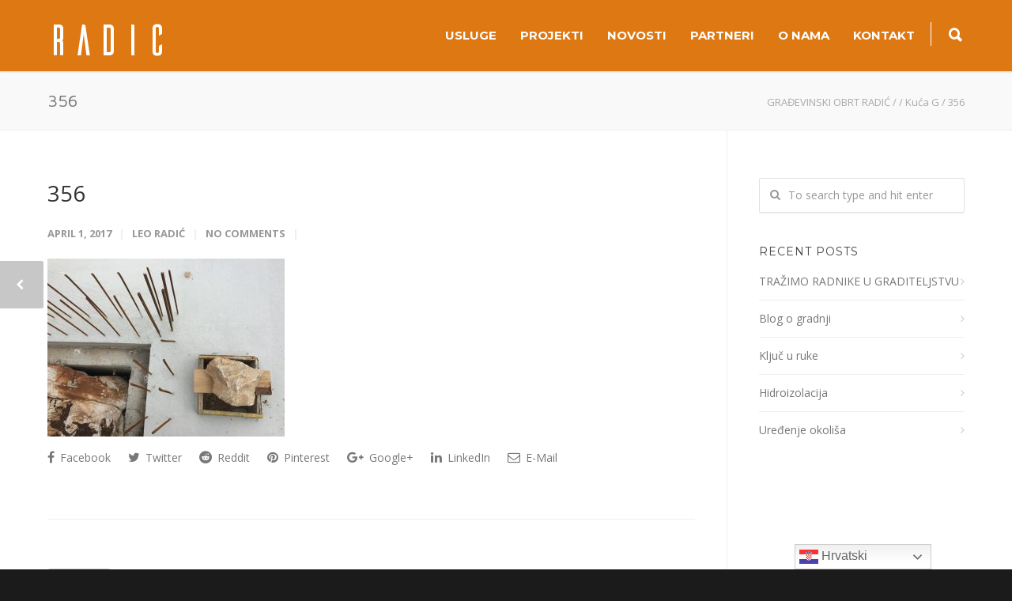

--- FILE ---
content_type: text/html; charset=UTF-8
request_url: http://radic-gradnja.com/portfolio/kuca-g/attachment/356/
body_size: 15477
content:
<!doctype html>
<html lang="en-US">
<head>
<meta http-equiv="Content-Type" content="text/html; charset=UTF-8" />
<!-- Mobile Specific Metas & Favicons -->
<meta name="viewport" content="width=device-width, initial-scale=1, maximum-scale=1, user-scalable=0"><link rel="shortcut icon" href="https://radic-gradnja.com/wp-content/uploads/2016/04/100.jpg"><link rel="apple-touch-icon" href="https://radic-gradnja.com/wp-content/uploads/2016/04/101.jpg"><link rel="apple-touch-icon" sizes="120x120" href="https://radic-gradnja.com/wp-content/uploads/2016/04/102.jpg"><link rel="apple-touch-icon" sizes="76x76" href="https://radic-gradnja.com/wp-content/uploads/2016/04/103.jpg"><link rel="apple-touch-icon" sizes="152x152" href="https://radic-gradnja.com/wp-content/uploads/2016/04/104.jpg"><!-- WordPress Stuff -->
<meta name='robots' content='index, follow, max-image-preview:large, max-snippet:-1, max-video-preview:-1' />

	<!-- This site is optimized with the Yoast SEO plugin v26.5 - https://yoast.com/wordpress/plugins/seo/ -->
	<title>356 - GRAĐEVINSKI OBRT RADIĆ</title>
	<link rel="canonical" href="http://radic-gradnja.com/portfolio/kuca-g/attachment/356/" />
	<meta property="og:locale" content="en_US" />
	<meta property="og:type" content="article" />
	<meta property="og:title" content="356 - GRAĐEVINSKI OBRT RADIĆ" />
	<meta property="og:url" content="http://radic-gradnja.com/portfolio/kuca-g/attachment/356/" />
	<meta property="og:site_name" content="GRAĐEVINSKI OBRT RADIĆ" />
	<meta property="og:image" content="http://radic-gradnja.com/portfolio/kuca-g/attachment/356" />
	<meta property="og:image:width" content="1024" />
	<meta property="og:image:height" content="768" />
	<meta property="og:image:type" content="image/jpeg" />
	<meta name="twitter:card" content="summary_large_image" />
	<script type="application/ld+json" class="yoast-schema-graph">{"@context":"https://schema.org","@graph":[{"@type":"WebPage","@id":"http://radic-gradnja.com/portfolio/kuca-g/attachment/356/","url":"http://radic-gradnja.com/portfolio/kuca-g/attachment/356/","name":"356 - GRAĐEVINSKI OBRT RADIĆ","isPartOf":{"@id":"http://radic-gradnja.com/#website"},"primaryImageOfPage":{"@id":"http://radic-gradnja.com/portfolio/kuca-g/attachment/356/#primaryimage"},"image":{"@id":"http://radic-gradnja.com/portfolio/kuca-g/attachment/356/#primaryimage"},"thumbnailUrl":"http://radic-gradnja.com/wp-content/uploads/2016/08/356.jpg","datePublished":"2017-04-01T16:19:12+00:00","breadcrumb":{"@id":"http://radic-gradnja.com/portfolio/kuca-g/attachment/356/#breadcrumb"},"inLanguage":"en-US","potentialAction":[{"@type":"ReadAction","target":["http://radic-gradnja.com/portfolio/kuca-g/attachment/356/"]}]},{"@type":"ImageObject","inLanguage":"en-US","@id":"http://radic-gradnja.com/portfolio/kuca-g/attachment/356/#primaryimage","url":"http://radic-gradnja.com/wp-content/uploads/2016/08/356.jpg","contentUrl":"http://radic-gradnja.com/wp-content/uploads/2016/08/356.jpg","width":1024,"height":768},{"@type":"BreadcrumbList","@id":"http://radic-gradnja.com/portfolio/kuca-g/attachment/356/#breadcrumb","itemListElement":[{"@type":"ListItem","position":1,"name":"Home","item":"http://radic-gradnja.com/"},{"@type":"ListItem","position":2,"name":"Kuća G","item":"https://radic-gradnja.com/portfolio/kuca-g/"},{"@type":"ListItem","position":3,"name":"356"}]},{"@type":"WebSite","@id":"http://radic-gradnja.com/#website","url":"http://radic-gradnja.com/","name":"GRAĐEVINSKI OBRT RADIĆ","description":"gradnja projektiranje nekretnine","publisher":{"@id":"http://radic-gradnja.com/#organization"},"potentialAction":[{"@type":"SearchAction","target":{"@type":"EntryPoint","urlTemplate":"http://radic-gradnja.com/?s={search_term_string}"},"query-input":{"@type":"PropertyValueSpecification","valueRequired":true,"valueName":"search_term_string"}}],"inLanguage":"en-US"},{"@type":"Organization","@id":"http://radic-gradnja.com/#organization","name":"Građevinski obrt Radić","url":"http://radic-gradnja.com/","logo":{"@type":"ImageObject","inLanguage":"en-US","@id":"http://radic-gradnja.com/#/schema/logo/image/","url":"https://radic-gradnja.com/wp-content/uploads/2016/08/Radić-logo-2.jpg","contentUrl":"https://radic-gradnja.com/wp-content/uploads/2016/08/Radić-logo-2.jpg","width":512,"height":512,"caption":"Građevinski obrt Radić"},"image":{"@id":"http://radic-gradnja.com/#/schema/logo/image/"},"sameAs":["https://www.instagram.com/radic_gradnja"]}]}</script>
	<!-- / Yoast SEO plugin. -->


<link rel='dns-prefetch' href='//fonts.googleapis.com' />
<link rel="alternate" type="application/rss+xml" title="GRAĐEVINSKI OBRT RADIĆ &raquo; Feed" href="http://radic-gradnja.com/feed/" />
<link rel="alternate" type="application/rss+xml" title="GRAĐEVINSKI OBRT RADIĆ &raquo; Comments Feed" href="http://radic-gradnja.com/comments/feed/" />
<link rel="alternate" type="application/rss+xml" title="GRAĐEVINSKI OBRT RADIĆ &raquo; 356 Comments Feed" href="http://radic-gradnja.com/portfolio/kuca-g/attachment/356/feed/" />
<link rel="alternate" title="oEmbed (JSON)" type="application/json+oembed" href="http://radic-gradnja.com/wp-json/oembed/1.0/embed?url=http%3A%2F%2Fradic-gradnja.com%2Fportfolio%2Fkuca-g%2Fattachment%2F356%2F" />
<link rel="alternate" title="oEmbed (XML)" type="text/xml+oembed" href="http://radic-gradnja.com/wp-json/oembed/1.0/embed?url=http%3A%2F%2Fradic-gradnja.com%2Fportfolio%2Fkuca-g%2Fattachment%2F356%2F&#038;format=xml" />
<style id='wp-img-auto-sizes-contain-inline-css' type='text/css'>
img:is([sizes=auto i],[sizes^="auto," i]){contain-intrinsic-size:3000px 1500px}
/*# sourceURL=wp-img-auto-sizes-contain-inline-css */
</style>
<style id='wp-emoji-styles-inline-css' type='text/css'>

	img.wp-smiley, img.emoji {
		display: inline !important;
		border: none !important;
		box-shadow: none !important;
		height: 1em !important;
		width: 1em !important;
		margin: 0 0.07em !important;
		vertical-align: -0.1em !important;
		background: none !important;
		padding: 0 !important;
	}
/*# sourceURL=wp-emoji-styles-inline-css */
</style>
<style id='wp-block-library-inline-css' type='text/css'>
:root{--wp-block-synced-color:#7a00df;--wp-block-synced-color--rgb:122,0,223;--wp-bound-block-color:var(--wp-block-synced-color);--wp-editor-canvas-background:#ddd;--wp-admin-theme-color:#007cba;--wp-admin-theme-color--rgb:0,124,186;--wp-admin-theme-color-darker-10:#006ba1;--wp-admin-theme-color-darker-10--rgb:0,107,160.5;--wp-admin-theme-color-darker-20:#005a87;--wp-admin-theme-color-darker-20--rgb:0,90,135;--wp-admin-border-width-focus:2px}@media (min-resolution:192dpi){:root{--wp-admin-border-width-focus:1.5px}}.wp-element-button{cursor:pointer}:root .has-very-light-gray-background-color{background-color:#eee}:root .has-very-dark-gray-background-color{background-color:#313131}:root .has-very-light-gray-color{color:#eee}:root .has-very-dark-gray-color{color:#313131}:root .has-vivid-green-cyan-to-vivid-cyan-blue-gradient-background{background:linear-gradient(135deg,#00d084,#0693e3)}:root .has-purple-crush-gradient-background{background:linear-gradient(135deg,#34e2e4,#4721fb 50%,#ab1dfe)}:root .has-hazy-dawn-gradient-background{background:linear-gradient(135deg,#faaca8,#dad0ec)}:root .has-subdued-olive-gradient-background{background:linear-gradient(135deg,#fafae1,#67a671)}:root .has-atomic-cream-gradient-background{background:linear-gradient(135deg,#fdd79a,#004a59)}:root .has-nightshade-gradient-background{background:linear-gradient(135deg,#330968,#31cdcf)}:root .has-midnight-gradient-background{background:linear-gradient(135deg,#020381,#2874fc)}:root{--wp--preset--font-size--normal:16px;--wp--preset--font-size--huge:42px}.has-regular-font-size{font-size:1em}.has-larger-font-size{font-size:2.625em}.has-normal-font-size{font-size:var(--wp--preset--font-size--normal)}.has-huge-font-size{font-size:var(--wp--preset--font-size--huge)}.has-text-align-center{text-align:center}.has-text-align-left{text-align:left}.has-text-align-right{text-align:right}.has-fit-text{white-space:nowrap!important}#end-resizable-editor-section{display:none}.aligncenter{clear:both}.items-justified-left{justify-content:flex-start}.items-justified-center{justify-content:center}.items-justified-right{justify-content:flex-end}.items-justified-space-between{justify-content:space-between}.screen-reader-text{border:0;clip-path:inset(50%);height:1px;margin:-1px;overflow:hidden;padding:0;position:absolute;width:1px;word-wrap:normal!important}.screen-reader-text:focus{background-color:#ddd;clip-path:none;color:#444;display:block;font-size:1em;height:auto;left:5px;line-height:normal;padding:15px 23px 14px;text-decoration:none;top:5px;width:auto;z-index:100000}html :where(.has-border-color){border-style:solid}html :where([style*=border-top-color]){border-top-style:solid}html :where([style*=border-right-color]){border-right-style:solid}html :where([style*=border-bottom-color]){border-bottom-style:solid}html :where([style*=border-left-color]){border-left-style:solid}html :where([style*=border-width]){border-style:solid}html :where([style*=border-top-width]){border-top-style:solid}html :where([style*=border-right-width]){border-right-style:solid}html :where([style*=border-bottom-width]){border-bottom-style:solid}html :where([style*=border-left-width]){border-left-style:solid}html :where(img[class*=wp-image-]){height:auto;max-width:100%}:where(figure){margin:0 0 1em}html :where(.is-position-sticky){--wp-admin--admin-bar--position-offset:var(--wp-admin--admin-bar--height,0px)}@media screen and (max-width:600px){html :where(.is-position-sticky){--wp-admin--admin-bar--position-offset:0px}}

/*# sourceURL=wp-block-library-inline-css */
</style><style id='global-styles-inline-css' type='text/css'>
:root{--wp--preset--aspect-ratio--square: 1;--wp--preset--aspect-ratio--4-3: 4/3;--wp--preset--aspect-ratio--3-4: 3/4;--wp--preset--aspect-ratio--3-2: 3/2;--wp--preset--aspect-ratio--2-3: 2/3;--wp--preset--aspect-ratio--16-9: 16/9;--wp--preset--aspect-ratio--9-16: 9/16;--wp--preset--color--black: #000000;--wp--preset--color--cyan-bluish-gray: #abb8c3;--wp--preset--color--white: #ffffff;--wp--preset--color--pale-pink: #f78da7;--wp--preset--color--vivid-red: #cf2e2e;--wp--preset--color--luminous-vivid-orange: #ff6900;--wp--preset--color--luminous-vivid-amber: #fcb900;--wp--preset--color--light-green-cyan: #7bdcb5;--wp--preset--color--vivid-green-cyan: #00d084;--wp--preset--color--pale-cyan-blue: #8ed1fc;--wp--preset--color--vivid-cyan-blue: #0693e3;--wp--preset--color--vivid-purple: #9b51e0;--wp--preset--gradient--vivid-cyan-blue-to-vivid-purple: linear-gradient(135deg,rgb(6,147,227) 0%,rgb(155,81,224) 100%);--wp--preset--gradient--light-green-cyan-to-vivid-green-cyan: linear-gradient(135deg,rgb(122,220,180) 0%,rgb(0,208,130) 100%);--wp--preset--gradient--luminous-vivid-amber-to-luminous-vivid-orange: linear-gradient(135deg,rgb(252,185,0) 0%,rgb(255,105,0) 100%);--wp--preset--gradient--luminous-vivid-orange-to-vivid-red: linear-gradient(135deg,rgb(255,105,0) 0%,rgb(207,46,46) 100%);--wp--preset--gradient--very-light-gray-to-cyan-bluish-gray: linear-gradient(135deg,rgb(238,238,238) 0%,rgb(169,184,195) 100%);--wp--preset--gradient--cool-to-warm-spectrum: linear-gradient(135deg,rgb(74,234,220) 0%,rgb(151,120,209) 20%,rgb(207,42,186) 40%,rgb(238,44,130) 60%,rgb(251,105,98) 80%,rgb(254,248,76) 100%);--wp--preset--gradient--blush-light-purple: linear-gradient(135deg,rgb(255,206,236) 0%,rgb(152,150,240) 100%);--wp--preset--gradient--blush-bordeaux: linear-gradient(135deg,rgb(254,205,165) 0%,rgb(254,45,45) 50%,rgb(107,0,62) 100%);--wp--preset--gradient--luminous-dusk: linear-gradient(135deg,rgb(255,203,112) 0%,rgb(199,81,192) 50%,rgb(65,88,208) 100%);--wp--preset--gradient--pale-ocean: linear-gradient(135deg,rgb(255,245,203) 0%,rgb(182,227,212) 50%,rgb(51,167,181) 100%);--wp--preset--gradient--electric-grass: linear-gradient(135deg,rgb(202,248,128) 0%,rgb(113,206,126) 100%);--wp--preset--gradient--midnight: linear-gradient(135deg,rgb(2,3,129) 0%,rgb(40,116,252) 100%);--wp--preset--font-size--small: 13px;--wp--preset--font-size--medium: 20px;--wp--preset--font-size--large: 36px;--wp--preset--font-size--x-large: 42px;--wp--preset--spacing--20: 0.44rem;--wp--preset--spacing--30: 0.67rem;--wp--preset--spacing--40: 1rem;--wp--preset--spacing--50: 1.5rem;--wp--preset--spacing--60: 2.25rem;--wp--preset--spacing--70: 3.38rem;--wp--preset--spacing--80: 5.06rem;--wp--preset--shadow--natural: 6px 6px 9px rgba(0, 0, 0, 0.2);--wp--preset--shadow--deep: 12px 12px 50px rgba(0, 0, 0, 0.4);--wp--preset--shadow--sharp: 6px 6px 0px rgba(0, 0, 0, 0.2);--wp--preset--shadow--outlined: 6px 6px 0px -3px rgb(255, 255, 255), 6px 6px rgb(0, 0, 0);--wp--preset--shadow--crisp: 6px 6px 0px rgb(0, 0, 0);}:where(.is-layout-flex){gap: 0.5em;}:where(.is-layout-grid){gap: 0.5em;}body .is-layout-flex{display: flex;}.is-layout-flex{flex-wrap: wrap;align-items: center;}.is-layout-flex > :is(*, div){margin: 0;}body .is-layout-grid{display: grid;}.is-layout-grid > :is(*, div){margin: 0;}:where(.wp-block-columns.is-layout-flex){gap: 2em;}:where(.wp-block-columns.is-layout-grid){gap: 2em;}:where(.wp-block-post-template.is-layout-flex){gap: 1.25em;}:where(.wp-block-post-template.is-layout-grid){gap: 1.25em;}.has-black-color{color: var(--wp--preset--color--black) !important;}.has-cyan-bluish-gray-color{color: var(--wp--preset--color--cyan-bluish-gray) !important;}.has-white-color{color: var(--wp--preset--color--white) !important;}.has-pale-pink-color{color: var(--wp--preset--color--pale-pink) !important;}.has-vivid-red-color{color: var(--wp--preset--color--vivid-red) !important;}.has-luminous-vivid-orange-color{color: var(--wp--preset--color--luminous-vivid-orange) !important;}.has-luminous-vivid-amber-color{color: var(--wp--preset--color--luminous-vivid-amber) !important;}.has-light-green-cyan-color{color: var(--wp--preset--color--light-green-cyan) !important;}.has-vivid-green-cyan-color{color: var(--wp--preset--color--vivid-green-cyan) !important;}.has-pale-cyan-blue-color{color: var(--wp--preset--color--pale-cyan-blue) !important;}.has-vivid-cyan-blue-color{color: var(--wp--preset--color--vivid-cyan-blue) !important;}.has-vivid-purple-color{color: var(--wp--preset--color--vivid-purple) !important;}.has-black-background-color{background-color: var(--wp--preset--color--black) !important;}.has-cyan-bluish-gray-background-color{background-color: var(--wp--preset--color--cyan-bluish-gray) !important;}.has-white-background-color{background-color: var(--wp--preset--color--white) !important;}.has-pale-pink-background-color{background-color: var(--wp--preset--color--pale-pink) !important;}.has-vivid-red-background-color{background-color: var(--wp--preset--color--vivid-red) !important;}.has-luminous-vivid-orange-background-color{background-color: var(--wp--preset--color--luminous-vivid-orange) !important;}.has-luminous-vivid-amber-background-color{background-color: var(--wp--preset--color--luminous-vivid-amber) !important;}.has-light-green-cyan-background-color{background-color: var(--wp--preset--color--light-green-cyan) !important;}.has-vivid-green-cyan-background-color{background-color: var(--wp--preset--color--vivid-green-cyan) !important;}.has-pale-cyan-blue-background-color{background-color: var(--wp--preset--color--pale-cyan-blue) !important;}.has-vivid-cyan-blue-background-color{background-color: var(--wp--preset--color--vivid-cyan-blue) !important;}.has-vivid-purple-background-color{background-color: var(--wp--preset--color--vivid-purple) !important;}.has-black-border-color{border-color: var(--wp--preset--color--black) !important;}.has-cyan-bluish-gray-border-color{border-color: var(--wp--preset--color--cyan-bluish-gray) !important;}.has-white-border-color{border-color: var(--wp--preset--color--white) !important;}.has-pale-pink-border-color{border-color: var(--wp--preset--color--pale-pink) !important;}.has-vivid-red-border-color{border-color: var(--wp--preset--color--vivid-red) !important;}.has-luminous-vivid-orange-border-color{border-color: var(--wp--preset--color--luminous-vivid-orange) !important;}.has-luminous-vivid-amber-border-color{border-color: var(--wp--preset--color--luminous-vivid-amber) !important;}.has-light-green-cyan-border-color{border-color: var(--wp--preset--color--light-green-cyan) !important;}.has-vivid-green-cyan-border-color{border-color: var(--wp--preset--color--vivid-green-cyan) !important;}.has-pale-cyan-blue-border-color{border-color: var(--wp--preset--color--pale-cyan-blue) !important;}.has-vivid-cyan-blue-border-color{border-color: var(--wp--preset--color--vivid-cyan-blue) !important;}.has-vivid-purple-border-color{border-color: var(--wp--preset--color--vivid-purple) !important;}.has-vivid-cyan-blue-to-vivid-purple-gradient-background{background: var(--wp--preset--gradient--vivid-cyan-blue-to-vivid-purple) !important;}.has-light-green-cyan-to-vivid-green-cyan-gradient-background{background: var(--wp--preset--gradient--light-green-cyan-to-vivid-green-cyan) !important;}.has-luminous-vivid-amber-to-luminous-vivid-orange-gradient-background{background: var(--wp--preset--gradient--luminous-vivid-amber-to-luminous-vivid-orange) !important;}.has-luminous-vivid-orange-to-vivid-red-gradient-background{background: var(--wp--preset--gradient--luminous-vivid-orange-to-vivid-red) !important;}.has-very-light-gray-to-cyan-bluish-gray-gradient-background{background: var(--wp--preset--gradient--very-light-gray-to-cyan-bluish-gray) !important;}.has-cool-to-warm-spectrum-gradient-background{background: var(--wp--preset--gradient--cool-to-warm-spectrum) !important;}.has-blush-light-purple-gradient-background{background: var(--wp--preset--gradient--blush-light-purple) !important;}.has-blush-bordeaux-gradient-background{background: var(--wp--preset--gradient--blush-bordeaux) !important;}.has-luminous-dusk-gradient-background{background: var(--wp--preset--gradient--luminous-dusk) !important;}.has-pale-ocean-gradient-background{background: var(--wp--preset--gradient--pale-ocean) !important;}.has-electric-grass-gradient-background{background: var(--wp--preset--gradient--electric-grass) !important;}.has-midnight-gradient-background{background: var(--wp--preset--gradient--midnight) !important;}.has-small-font-size{font-size: var(--wp--preset--font-size--small) !important;}.has-medium-font-size{font-size: var(--wp--preset--font-size--medium) !important;}.has-large-font-size{font-size: var(--wp--preset--font-size--large) !important;}.has-x-large-font-size{font-size: var(--wp--preset--font-size--x-large) !important;}
/*# sourceURL=global-styles-inline-css */
</style>

<style id='classic-theme-styles-inline-css' type='text/css'>
/*! This file is auto-generated */
.wp-block-button__link{color:#fff;background-color:#32373c;border-radius:9999px;box-shadow:none;text-decoration:none;padding:calc(.667em + 2px) calc(1.333em + 2px);font-size:1.125em}.wp-block-file__button{background:#32373c;color:#fff;text-decoration:none}
/*# sourceURL=/wp-includes/css/classic-themes.min.css */
</style>
<link rel='stylesheet' id='contact-form-7-css' href='http://radic-gradnja.com/wp-content/plugins/contact-form-7/includes/css/styles.css?ver=6.1.4' type='text/css' media='all' />
<link rel='stylesheet' id='stylesheet-css' href='http://radic-gradnja.com/wp-content/themes/unicon/style.css?ver=1' type='text/css' media='all' />
<link rel='stylesheet' id='js_composer_front-css' href='http://radic-gradnja.com/wp-content/plugins/js_composer/assets/css/js_composer.min.css?ver=ae466b066ac73dbdc7e28f3854ae33fd.0' type='text/css' media='all' />
<link rel='stylesheet' id='shortcodes-css' href='http://radic-gradnja.com/wp-content/themes/unicon/framework/css/shortcodes.css?ver=ae466b066ac73dbdc7e28f3854ae33fd' type='text/css' media='all' />
<link rel='stylesheet' id='responsive-css' href='http://radic-gradnja.com/wp-content/themes/unicon/framework/css/responsive.css?ver=ae466b066ac73dbdc7e28f3854ae33fd' type='text/css' media='all' />
<link rel='stylesheet' id='redux-google-fonts-minti_data-css' href='http://fonts.googleapis.com/css?family=Montserrat%3A100%2C200%2C300%2C400%2C500%2C600%2C700%2C800%2C900%2C100italic%2C200italic%2C300italic%2C400italic%2C500italic%2C600italic%2C700italic%2C800italic%2C900italic%7COpen+Sans%3A300%2C400%2C500%2C600%2C700%2C800%2C300italic%2C400italic%2C500italic%2C600italic%2C700italic%2C800italic%7CLato%3A700%7CMaven+Pro&#038;subset=latin&#038;ver=1554412637' type='text/css' media='all' />
<script type="text/javascript" src="http://radic-gradnja.com/wp-includes/js/jquery/jquery.min.js?ver=3.7.1" id="jquery-core-js"></script>
<script type="text/javascript" src="http://radic-gradnja.com/wp-includes/js/jquery/jquery-migrate.min.js?ver=3.4.1" id="jquery-migrate-js"></script>
<link rel="https://api.w.org/" href="http://radic-gradnja.com/wp-json/" /><link rel="alternate" title="JSON" type="application/json" href="http://radic-gradnja.com/wp-json/wp/v2/media/868" /><link rel="EditURI" type="application/rsd+xml" title="RSD" href="http://radic-gradnja.com/xmlrpc.php?rsd" />
<style type="text/css">
body{font:14px Open Sans,Arial,Helvetica,sans-serif;color:#777777;line-height:1.9;}.wrapall,.boxed-layout{background-color:#ffffff;}body.page-template-page-blank-php{background:#ffffff !important;}h1,.title-h1{font:28px Open Sans,Arial,Helvetica,sans-serif;color:#333333;}h2{font:24px Open Sans,Arial,Helvetica,sans-serif;color:#333333;}h3{font:16px Open Sans,Arial,Helvetica,sans-serif;color:#333333;}h4{font:16px Open Sans,Arial,Helvetica,sans-serif;color:#333333;}h5{font:16px Open Sans,Arial,Helvetica,sans-serif;color:#333333;}h6{font:16px Open Sans,Arial,Helvetica,sans-serif;color:#333333;}.title{font-family:'Open Sans',Arial,Helvetica,sans-serif;}h1 a,h2 a,h3 a,h4 a,h5 a,h6 a{font-weight:inherit;color:inherit;}h1 a:hover,h2 a:hover,h3 a:hover,h4 a:hover,h5 a:hover,h6 a:hover,a:hover h1,a:hover h2,a:hover h3,a:hover h4,a:hover h5,a:hover h6{color:#333333;}a{color:#dd7813;}a:hover{color:#333333;}input[type='text'],input[type='password'],input[type='email'],input[type='tel'],input[type='date'],input[type='number'],textarea,select{font-family:Open Sans,Arial,Helvetica,sans-serif;font-size:14px;}#sidebar .widget h3{font:14px Montserrat,Arial,Helvetica,sans-serif;color:#444444;}.container .twelve.alt.sidebar-right,.container .twelve.alt.sidebar-left,#sidebar.sidebar-right #sidebar-widgets,#sidebar.sidebar-left #sidebar-widgets{border-color:#efefef;}#topbar{background:#ffffff;color:#ffffff;}#topbar a{color:#ffffff;}#topbar a:hover{color:#333333;}@media only screen and (max-width:767px){#topbar .topbar-col1{background:#ffffff;}} #navigation > ul > li > a{font:700 15px Montserrat,Arial,Helvetica,sans-serif;color:#ffffff;}#navigation > ul > li:hover > a,#navigation > ul > li > a:hover{color:#ffffff;}#navigation li.current-menu-item > a:hover,#navigation li.current-page-ancestor > a:hover,#navigation li.current-menu-ancestor > a:hover,#navigation li.current-menu-parent > a:hover,#navigation li.current_page_ancestor > a:hover,#navigation > ul > li.sfHover > a{color:#ffffff;}#navigation li.current-menu-item > a,#navigation li.current-page-ancestor > a,#navigation li.current-menu-ancestor > a,#navigation li.current-menu-parent > a,#navigation li.current_page_ancestor > a{color:#dd7813;}#navigation ul li:hover{border-color:#ffffff;}#navigation li.current-menu-item,#navigation li.current-page-ancestor,#navigation li.current-menu-ancestor,#navigation li.current-menu-parent,#navigation li.current_page_ancestor{border-color:#dd7813;}#navigation .sub-menu{background:#262626;}#navigation .sub-menu li a{font:400 13px Open Sans,Arial,Helvetica,sans-serif;color:#ffffff;}#navigation .sub-menu li a:hover{color:#ffffff;}#navigation .sub-menu li.current_page_item > a,#navigation .sub-menu li.current_page_item > a:hover,#navigation .sub-menu li.current-menu-item > a,#navigation .sub-menu li.current-menu-item > a:hover,#navigation .sub-menu li.current-page-ancestor > a,#navigation .sub-menu li.current-page-ancestor > a:hover,#navigation .sub-menu li.current-menu-ancestor > a,#navigation .sub-menu li.current-menu-ancestor > a:hover,#navigation .sub-menu li.current-menu-parent > a,#navigation .sub-menu li.current-menu-parent > a:hover,#navigation .sub-menu li.current_page_ancestor > a,#navigation .sub-menu li.current_page_ancestor > a:hover{color:#ffffff;}#navigation .sub-menu li a,#navigation .sub-menu ul li a{border-color:#333333;}#navigation > ul > li.megamenu > ul.sub-menu{background:#262626;border-color:#ffffff;}#navigation > ul > li.megamenu > ul > li{border-right-color:#333333 !important;}#navigation > ul > li.megamenu ul li a{color:#ffffff;}#navigation > ul > li.megamenu > ul > li > a{color:#ffffff;}#navigation > ul > li.megamenu > ul ul li a:hover,#header #navigation > ul > li.megamenu > ul ul li.current-menu-item a{color:#ffffff !important;background-color:#333333 !important;} #search-btn,#shopping-btn,#close-search-btn{color:#ffffff;}#search-btn:hover,#shopping-btn:hover,#close-search-btn:hover{color:#ffffff;}#slogan{font:400 20px Open Sans,Arial,Helvetica,sans-serif;color:#777777;margin-top:34px;} #mobile-navigation{background:#262626;}#mobile-navigation ul li a{font:400 13px Open Sans,Arial,Helvetica,sans-serif;color:#ffffff;border-bottom-color:#333333 !important;}#mobile-navigation ul li a:hover,#mobile-navigation ul li a:hover [class^='fa-'],#mobile-navigation li.open > a,#mobile-navigation ul li.current-menu-item > a,#mobile-navigation ul li.current-menu-ancestor > a{color:#ffffff;}body #mobile-navigation li.open > a [class^='fa-']{color:#ffffff;}#mobile-navigation form,#mobile-navigation form input{background:#444444;color:#ffffff;}#mobile-navigation form:before{color:#ffffff;}#mobile-header{background:#dd7813;height:90px;}#mobile-navigation-btn,#mobile-cart-btn,#mobile-shopping-btn{color:#ffffff;line-height:90px;}#mobile-navigation-btn:hover,#mobile-cart-btn:hover,#mobile-shopping-btn:hover{color:#ffffff;}#mobile-header .logo{margin-top:28px;} #header.header-v1{height:90px;background:#dd7813;}.header-v1 .logo{margin-top:28px;}.header-v1 #navigation > ul > li{height:90px;padding-top:35px;}.header-v1 #navigation .sub-menu{top:90px;}.header-v1 .header-icons-divider{line-height:90px;background:#ffffff;}#header.header-v1 .widget_shopping_cart{top:90px;}.header-v1 #search-btn,.header-v1 #close-search-btn,.header-v1 #shopping-btn{line-height:90px;}.header-v1 #search-top,.header-v1 #search-top input{height:90px;}.header-v1 #search-top input{color:#ffffff;font-family:Open Sans,Arial,Helvetica,sans-serif;} #header.header-v3{background:#dd7813;}.header-v3 .navigation-wrap{background:#dd7813;border-top:1px solid #ffffff;}.header-v3 .logo{margin-top:30px;margin-bottom:30px;} #header.header-v4{background:#dd7813;}.header-v4 .navigation-wrap{background:#dd7813;border-top:1px solid #ffffff;}.header-v4 .logo{margin-top:30px;margin-bottom:30px;} #transparentimage{padding:90px 0 0 0;}.header-is-transparent #mobile-navigation{top:90px;} .stuck{background:#dd7813;} .titlebar h1,.title-h1{font:22px Maven Pro,Arial,Helvetica,sans-serif;color:#777777;}#fulltitle{background:#f9f9f9;border-bottom:1px solid #efefef;}#breadcrumbs{margin-top:6px;}#breadcrumbs,#breadcrumbs a{font:13px Open Sans,Arial,Helvetica,sans-serif;color:#aaaaaa;}#breadcrumbs a:hover{color:#666666;}#fullimagecenter h1,#transparentimage h1,#fullimagecenter .title-h1,#transparentimage .title-h1{font:42px Montserrat,Arial,Helvetica,sans-serif;color:#ffffff;text-transform:uppercase;letter-spacing:1px;text-align:left;} #footer .widget h3{font:700 13px Lato,Arial,Helvetica,sans-serif;color:#ffffff;}#footer{color:#888888;border-top:4px none #1cbac8;}#footer{background-color:#262626;}#footer a,#footer .widget ul li:after{color:#888888;}#footer a:hover,#footer .widget ul li:hover:after{color:#ffffff;}#footer .widget ul li{border-bottom-color:#333333;} #copyright{background:#1b1b1b;color:#777777;}#copyright a{color:#999999;}#copyright a:hover{color:#cccccc;} .highlight{color:#dd7813 !important;}::selection{background:#dd7813;}::-moz-selection{background:#dd7813;}#shopping-btn span{background:#dd7813;}.blog-page .post h1 a:hover,.blog-page .post h2 a:hover{color:#dd7813;}.entry-image .entry-overlay{background:#dd7813;}.entry-quote a:hover{background:#dd7813;}.entry-link a:hover{background:#dd7813;}.blog-single .entry-tags a:hover{color:#dd7813;}.sharebox ul li a:hover{color:#dd7813;}.commentlist li.bypostauthor .comment-text{border-color:#dd7813;}#pagination .current a{background:#dd7813;}#filters ul li a:hover{color:#dd7813;}#filters ul li a.active{color:#dd7813;}#back-to-top a:hover{background-color:#dd7813;}#sidebar .widget ul li a:hover{color:#dd7813;}#sidebar .widget ul li:hover:after{color:#dd7813;}.widget_tag_cloud a:hover,.widget_product_tag_cloud a:hover{background:#dd7813;border-color:#dd7813;}.widget_portfolio .portfolio-widget-item .portfolio-overlay{background:#dd7813;}#sidebar .widget_nav_menu ul li a:hover{color:#dd7813;}#footer .widget_tag_cloud a:hover,#footer .widget_product_tag_cloud a:hover{background:#dd7813;border-color:#dd7813;} .box.style-2{border-top-color:#dd7813;}.box.style-4{border-color:#dd7813;}.box.style-6{background:#dd7813;}a.button,input[type=submit],button,.minti_button{background:#dd7813;border-color:#dd7813;}a.button.color-2{color:#dd7813;border-color:#dd7813;}a.button.color-3{background:#dd7813;border-color:#dd7813;}a.button.color-9{color:#dd7813;}a.button.color-6:hover{background:#dd7813;border-color:#dd7813;}a.button.color-7:hover{background:#dd7813;border-color:#dd7813;}.counter-number{color:#dd7813;}.divider-title.align-center:after,.divider-title.align-left:after{background-color:#dd7813}.divider5{border-bottom-color:#dd7813;}.dropcap.dropcap-circle{background-color:#dd7813;}.dropcap.dropcap-box{background-color:#dd7813;}.dropcap.dropcap-color{color:#dd7813;}.toggle .toggle-title.active,.color-light .toggle .toggle-title.active{background:#dd7813;border-color:#dd7813;}.iconbox-style-1.icon-color-accent i.boxicon,.iconbox-style-2.icon-color-accent i.boxicon,.iconbox-style-3.icon-color-accent i.boxicon,.iconbox-style-8.icon-color-accent i.boxicon,.iconbox-style-9.icon-color-accent i.boxicon{color:#dd7813!important;}.iconbox-style-4.icon-color-accent i.boxicon,.iconbox-style-5.icon-color-accent i.boxicon,.iconbox-style-6.icon-color-accent i.boxicon,.iconbox-style-7.icon-color-accent i.boxicon,.flip .icon-color-accent.card .back{background:#dd7813;}.latest-blog .blog-item .blog-overlay{background:#dd7813;}.latest-blog .blog-item .blog-pic i{color:#dd7813;}.latest-blog .blog-item h4 a:hover{color:#dd7813;}.progressbar .progress-percentage{background:#dd7813;}.wpb_widgetised_column .widget ul li a:hover{color:#dd7813;}.wpb_widgetised_column .widget ul li:hover:after{color:#dd7813;}.wpb_accordion .wpb_accordion_wrapper .ui-state-active .ui-icon{background-color:#dd7813;}.wpb_accordion .wpb_accordion_wrapper .ui-state-active.wpb_accordion_header a{color:#dd7813;}.wpb_accordion .wpb_accordion_wrapper .wpb_accordion_header a:hover,.wpb_accordion .wpb_accordion_wrapper .wpb_accordion_header a:hover .ui-state-default .ui-icon{color:#dd7813;}.wpb_accordion .wpb_accordion_wrapper .wpb_accordion_header:hover .ui-icon{background-color:#dd7813!important;}.wpb_content_element.wpb_tabs .wpb_tabs_nav li.ui-tabs-active{border-bottom-color:#dd7813;}.portfolio-item h4 a:hover{color:#dd7813;}.portfolio-filters ul li a:hover{color:#dd7813;}.portfolio-filters ul li a.active{color:#dd7813;}.portfolio-overlay-icon .portfolio-overlay{background:#dd7813;}.portfolio-overlay-icon i{color:#dd7813;}.portfolio-overlay-effect .portfolio-overlay{background:#dd7813;}.portfolio-overlay-name .portfolio-overlay{background:#dd7813;}.portfolio-detail-attributes ul li a:hover{color:#dd7813;}a.catimage:hover .catimage-text{background:#dd7813;} .products li h3{font:14px Open Sans,Arial,Helvetica,sans-serif;color:#777777;}.woocommerce .button.checkout-button{background:#dd7813;border-color:#dd7813;}.woocommerce .products .onsale{background:#dd7813;}.product .onsale{background:#dd7813;}button.single_add_to_cart_button:hover{background:#dd7813;}.woocommerce-tabs > ul > li.active a{color:#dd7813;border-bottom-color:#dd7813;}p.stars a:hover{background:#dd7813;}p.stars a.active,p.stars a.active:after{background:#dd7813;}.product_list_widget a{color:#dd7813;}.woocommerce .widget_layered_nav li.chosen a{color:#dd7813!important;}.woocommerce .widget_product_categories > ul > li.current-cat > a{color:#dd7813!important;}.woocommerce .widget_product_categories > ul > li.current-cat:after{color:#dd7813!important;}.woocommerce-message{background:#dd7813;}.bbp-topics-front ul.super-sticky .bbp-topic-title:before,.bbp-topics ul.super-sticky .bbp-topic-title:before,.bbp-topics ul.sticky .bbp-topic-title:before,.bbp-forum-content ul.sticky .bbp-topic-title:before{color:#dd7813!important;}#subscription-toggle a:hover{background:#dd7813;}.bbp-pagination-links span.current{background:#dd7813;}div.wpcf7-mail-sent-ok,div.wpcf7-mail-sent-ng,div.wpcf7-spam-blocked,div.wpcf7-validation-errors{background:#dd7813;}.wpcf7-not-valid{border-color:#dd7813 !important;}.products .button.add_to_cart_button{color:#dd7813!important;}.minti_list.color-accent li:before{color:#dd7813!important;}.blogslider_text .post-categories li a{background-color:#dd7813;}.minti_zooming_slider .flex-control-nav li .minti_zooming_slider_ghost{background-color:#dd7813;}.minti_carousel.pagination_numbers .owl-dots .owl-dot.active{background-color:#dd7813;}.wpb_content_element.wpb_tour .wpb_tabs_nav li.ui-tabs-active,.color-light .wpb_content_element.wpb_tour .wpb_tabs_nav li.ui-tabs-active{background-color:#dd7813;}.masonry_icon i{color:#dd7813;}.woocommerce-MyAccount-navigation-link.is-active a{color:#dd7813;} .font-special,.button,.counter-title,h6,.wpb_accordion .wpb_accordion_wrapper .wpb_accordion_header a,.pricing-plan .pricing-plan-head h3,a.catimage,.divider-title,button,input[type='submit'],input[type='reset'],input[type='button'],.vc_pie_chart h4,.page-404 h3,.minti_masonrygrid_item h4{font-family:'Montserrat',Arial,Helvetica,sans-serif;}.ui-helper-reset{line-height:1.9;} #header #navigation > ul > li > a{text-transform:uppercase;}#footer .widget h3{text-transform:uppercase;letter-spacing:1px;}#sidebar .widget h3{text-transform:uppercase;letter-spacing:1px;}#header #navigation > ul > li.megamenu > ul > li > a{letter-spacing:1px;font-size:14px;}#header #navigation > li > a{text-transform:uppercase;letter-spacing:1px;}.postid-4815 .portfolio-detail-title,.postid-4770 .portfolio-detail-title{display:none;}h6{font-weight:700;letter-spacing:1px;text-transform:uppercase;}.font-special{text-transform:uppercase;}.wpb_accordion .wpb_accordion_wrapper .wpb_accordion_header a{text-transform:uppercase;}.pricing-plan .pricing-plan-head h3{text-transform:uppercase;font-size:16px;}.pricing-plan .pricing-price span.pricing-amount{font-size:42px;font-weight:300;}.customclass1 .social-icon a{background:#efefef;color:#333333;}.customclass1 .social-icon a:hover{background:#1cbac8;color:#ffffff;}@media only screen and (max-width:959px){@media only screen and (-webkit-min-device-pixel-ratio:1),only screen and (min-device-pixel-ratio:1){.fontweight-300{font-weight:400 !important;}}}@media (max-width:768px){.hideundertablet{display:none;}}.features-box img{border-radius:4px;box-shadow:0 2px 0 0 rgba(0,0,0,.03);margin-bottom:-20px;}.borderbutton a{border:1px solid #1cbac8 !important;padding:10px 20px !important;margin-top:-11px !important;border-radius:3px;margin-right:15px !important;margin-left:5px !important;color:#1cbac8 !important;}.borderbutton a:hover{background:#333333 !important;border-color:#333333 !important;color:#ffffff !important;}#header.header-transparent .borderbutton a{border:1px solid rgba(255,255,255,0.5) !important;color:#ffffff !important;}.tp-caption a{color:#222222;border-bottom:4px solid #1cbac8;}.tp-caption a:hover{color:#1cbac8;border-bottom-color:transparent;}.no-transform{text-transform:none;}@media only screen and (max-width:767px){#topbar{display:none !important;}}@media only screen and (max-width:959px){#header,.sticky-wrapper{display:none;}#mobile-header{display:inherit}}
</style><meta name="generator" content="Powered by WPBakery Page Builder - drag and drop page builder for WordPress."/>
<link rel="icon" href="http://radic-gradnja.com/wp-content/uploads/2016/08/cropped-Radić-logo-2-32x32.jpg" sizes="32x32" />
<link rel="icon" href="http://radic-gradnja.com/wp-content/uploads/2016/08/cropped-Radić-logo-2-192x192.jpg" sizes="192x192" />
<link rel="apple-touch-icon" href="http://radic-gradnja.com/wp-content/uploads/2016/08/cropped-Radić-logo-2-180x180.jpg" />
<meta name="msapplication-TileImage" content="http://radic-gradnja.com/wp-content/uploads/2016/08/cropped-Radić-logo-2-270x270.jpg" />
<noscript><style> .wpb_animate_when_almost_visible { opacity: 1; }</style></noscript></head>

<body class="attachment wp-singular attachment-template-default single single-attachment postid-868 attachmentid-868 attachment-jpeg wp-theme-unicon smooth-scroll wpb-js-composer js-comp-ver-6.9.0 vc_responsive" itemscope itemtype="https://schema.org/WebPage">
		<div class="site-wrapper wrapall">

	
<header id="header" class="header header-v1 header-v1-only clearfix  ">
		
	<div class="container">
	
		<div id="logo-navigation" class="sixteen columns">
			
			<div id="logo" class="logo">
									<a href="http://radic-gradnja.com/"><img src="https://radic-gradnja.com/wp-content/uploads/2016/03/RADIC2.png" alt="GRAĐEVINSKI OBRT RADIĆ" class="logo_standard" /></a>
					<a href="http://radic-gradnja.com/"><img src="https://radic-gradnja.com/wp-content/uploads/2016/03/RADIC2.png" alt="GRAĐEVINSKI OBRT RADIĆ" class="logo_transparent" /></a>					<a href="http://radic-gradnja.com/"><img src="https://radic-gradnja.com/wp-content/uploads/2016/03/RADIC2.png" width="151" height="44" alt="GRAĐEVINSKI OBRT RADIĆ" class="logo_retina" /></a>					<a href="http://radic-gradnja.com/"><img src="https://radic-gradnja.com/wp-content/uploads/2016/03/RADIC2.png" width="151" height="44" alt="GRAĐEVINSKI OBRT RADIĆ" class="logo_retina_transparent" /></a>							</div>

			<div id="navigation" class="clearfix">			
				<div class="header-icons">
									<div class="header-icons-divider"></div>
													<a href="#" id="search-btn"><i class="icon-minti-search"></i></a>
								
								</div>	

				<ul id="nav" class="menu"><li id="menu-item-86" class="menu-item menu-item-type-post_type menu-item-object-page menu-item-86"><a href="http://radic-gradnja.com/usluge/">Usluge</a></li>
<li id="menu-item-85" class="menu-item menu-item-type-post_type menu-item-object-page menu-item-85"><a href="http://radic-gradnja.com/projekti/">Projekti</a></li>
<li id="menu-item-169" class="menu-item menu-item-type-post_type menu-item-object-page menu-item-169"><a href="http://radic-gradnja.com/novosti/">Novosti</a></li>
<li id="menu-item-84" class="menu-item menu-item-type-post_type menu-item-object-page menu-item-84"><a href="http://radic-gradnja.com/partneri/">Partneri</a></li>
<li id="menu-item-87" class="menu-item menu-item-type-post_type menu-item-object-page menu-item-87"><a href="http://radic-gradnja.com/o-nama/">O nama</a></li>
<li id="menu-item-44" class="menu-item menu-item-type-post_type menu-item-object-page menu-item-44"><a href="http://radic-gradnja.com/kontakt/">Kontakt</a></li>
</ul>			</div>
			
		</div>
		
				<div id="search-top" class="sixteen columns clearfix">
			<form action="http://radic-gradnja.com" method="GET">
	      		<input type="text" name="s" value="" placeholder="To Search start typing..." autocomplete="off" />
			</form>
			<a href="#" id="close-search-btn"><i class="icon-minti-close"></i></a>
		</div>
		
			

	</div>	
	
</header>

<div id="mobile-header" class="mobile-header-v1">
	<div class="container">
		<div class="sixteen columns">
			<div id="mobile-logo" class="logo">
									<a href="http://radic-gradnja.com/"><img src="https://radic-gradnja.com/wp-content/uploads/2016/03/RADIC2.png" alt="GRAĐEVINSKI OBRT RADIĆ" class="logo_standard" /></a>
					<a href="http://radic-gradnja.com/"><img src="https://radic-gradnja.com/wp-content/uploads/2016/03/RADIC2.png" width="151" height="44" alt="GRAĐEVINSKI OBRT RADIĆ" class="logo_retina" /></a>							</div>
			<a href="#" id="mobile-navigation-btn"><i class="fa fa-bars"></i></a>
					</div>
	</div>
</div>

<div id="mobile-navigation">
	<div class="container">
		<div class="sixteen columns">
			<div class="menu-header-container"><ul id="mobile-nav" class="menu"><li class="menu-item menu-item-type-post_type menu-item-object-page menu-item-86"><a href="http://radic-gradnja.com/usluge/">Usluge</a></li>
<li class="menu-item menu-item-type-post_type menu-item-object-page menu-item-85"><a href="http://radic-gradnja.com/projekti/">Projekti</a></li>
<li class="menu-item menu-item-type-post_type menu-item-object-page menu-item-169"><a href="http://radic-gradnja.com/novosti/">Novosti</a></li>
<li class="menu-item menu-item-type-post_type menu-item-object-page menu-item-84"><a href="http://radic-gradnja.com/partneri/">Partneri</a></li>
<li class="menu-item menu-item-type-post_type menu-item-object-page menu-item-87"><a href="http://radic-gradnja.com/o-nama/">O nama</a></li>
<li class="menu-item menu-item-type-post_type menu-item-object-page menu-item-44"><a href="http://radic-gradnja.com/kontakt/">Kontakt</a></li>
</ul></div>			
						<form action="http://radic-gradnja.com" method="GET">
	      		<input type="text" name="s" value="" placeholder="Search.."  autocomplete="off" />
			</form> 
				
		</div>
	</div>
</div>


		
			
					<div id="fulltitle" class="titlebar">
				<div class="container">
					<div  id="title" class="ten columns">
						 <div class="title-h1">356</div> 					</div>
					<div id="breadcrumbs" class="six columns">
						<div id="crumbs" class="breadcrumbs" itemscope itemtype="http://schema.org/BreadcrumbList"><span itemprop="itemListElement" itemscope itemtype="http://schema.org/ListItem"><a class="breadcrumbs__link" href="http://radic-gradnja.com/" itemprop="item"><span itemprop="name">GRAĐEVINSKI OBRT RADIĆ</span></a><meta itemprop="position" content="1" /></span><span class="breadcrumbs__separator"> / </span><span itemprop="itemListElement" itemscope itemtype="http://schema.org/ListItem"><a class="breadcrumbs__link" href="" itemprop="item"><span itemprop="name"></span></a><meta itemprop="position" content="2" /></span><span class="breadcrumbs__separator"> / </span><span itemprop="itemListElement" itemscope itemtype="http://schema.org/ListItem"><a class="breadcrumbs__link" href="http://radic-gradnja.com/portfolio/kuca-g/" itemprop="item"><span itemprop="name">Kuća G</span></a><meta itemprop="position" content="3" /></span><span class="breadcrumbs__separator"> / </span><span class="breadcrumbs__current">356</span></div><!-- .breadcrumbs -->					</div>
				</div>
			</div>
		


<div id="page-wrap" class="blog-page blog-single container">
	
	<div id="content" class="sidebar-right twelve alt columns">
	
					
			<div id="post-868" class="post-wrap clearfix post-868 attachment type-attachment status-inherit hentry">
    
    <div class="post-time">
        <span class="month">Apr</span>
        <span class="day">01</span>
    </div>

    <article>
        
                                    
        <div class="entry-wrap">

            <div class="entry-title">
                                    <h1><a href="http://radic-gradnja.com/portfolio/kuca-g/attachment/356/" title="Permalink to 356" rel="bookmark">356</a></h1>
                            </div>

                        <div class="entry-meta">
                <ul>
		
		<li class="meta-date">April 1, 2017</li>
				<li class="meta-author"><a href="http://radic-gradnja.com/author/leo-radic/" title="View all posts by Leo Radić">Leo Radić</a></li>
				<li class="meta-comment"><a href="http://radic-gradnja.com/portfolio/kuca-g/attachment/356/#respond" class="comments-link" >No Comments</a></li>			<li class="meta-category"></li>
		</ul>
            </div>
            
            <div class="entry-content">
                                    <p class="attachment"><a rel="prettyPhoto[pp_gal]" href='http://radic-gradnja.com/wp-content/uploads/2016/08/356.jpg'><img fetchpriority="high" decoding="async" width="300" height="225" src="http://radic-gradnja.com/wp-content/uploads/2016/08/356-300x225.jpg" class="attachment-medium size-medium" alt="" srcset="http://radic-gradnja.com/wp-content/uploads/2016/08/356-300x225.jpg 300w, http://radic-gradnja.com/wp-content/uploads/2016/08/356-768x576.jpg 768w, http://radic-gradnja.com/wp-content/uploads/2016/08/356.jpg 1024w, http://radic-gradnja.com/wp-content/uploads/2016/08/356-500x375.jpg 500w" sizes="(max-width: 300px) 100vw, 300px" /></a></p>
                            </div>
            
            
        </div>

    </article><!-- #post -->

</div>			
							<div class="sharebox clearfix">
	<ul>
			
		<li>
			<a href="http://www.facebook.com/sharer.php?u=http://radic-gradnja.com/portfolio/kuca-g/attachment/356/&amp;t=356" class="share-facebook" target="_blank" title="Share via Facebook"><i class="fa fa-facebook"></i> Facebook</a>
		</li>
					
		<li>
			<a href="https://twitter.com/share?text=356&url=http://radic-gradnja.com/portfolio/kuca-g/attachment/356/" class="share-twitter" target="_blank" title="Share via Twitter"><i class="fa fa-twitter"></i> Twitter</a>
		</li>
					
		<li>
			<a href="http://www.reddit.com/submit?url=http://radic-gradnja.com/portfolio/kuca-g/attachment/356/&amp;title=356" class="share-reddit" target="_blank" title="Share via Tumblr"><i class="fa fa-reddit"></i> Reddit</a>
		</li>
					
		<li>
			<a href="http://pinterest.com/pin/create/button/?url=http://radic-gradnja.com/portfolio/kuca-g/attachment/356/&amp;media=http://radic-gradnja.com/wp-content/uploads/2016/08/356.jpg&amp;" target="_blank" class="share-pinterest" title="Share via Pinterest"><i class="fa fa-pinterest"></i> Pinterest</a>
		</li>
					
		<li>
			<a href="https://plus.google.com/share?url=http://radic-gradnja.com/portfolio/kuca-g/attachment/356/" target="_blank" class="share-google" title="Share via Google+"><i class="fa fa-google-plus"></i> Google+</a>
		</li>
					
		<li>
			<a href="http://linkedin.com/shareArticle?mini=true&amp;url=http://radic-gradnja.com/portfolio/kuca-g/attachment/356/&amp;title=356" target="_blank" class="share-linkedin" title="Share via LinkedIn"><i class="fa fa-linkedin"></i> LinkedIn</a>
		</li>
					
		<li>
			<a href="mailto:?subject=356&amp;body=http://radic-gradnja.com/portfolio/kuca-g/attachment/356/" class="share-mail" title="Share via E-Mail"><i class="fa fa-envelope-o"></i> E-Mail</a>
		</li>
			</ul>
</div>
						
			
				<div id="author-info" class="clearfix">
				    <div class="author-image">
				    	<a href="http://radic-gradnja.com/author/leo-radic/"><img alt='' src='https://secure.gravatar.com/avatar/b5e18b4adb507b56e425739bb73fc1e26be77e7ac39d1146c380d08a3db106f4?s=160&#038;d=mm&#038;r=g' srcset='https://secure.gravatar.com/avatar/b5e18b4adb507b56e425739bb73fc1e26be77e7ac39d1146c380d08a3db106f4?s=320&#038;d=mm&#038;r=g 2x' class='avatar avatar-160 photo' height='160' width='160' decoding='async'/></a>
				    </div>   
				    <div class="author-bio">
				       <h4>About The Author</h4>
				        				    </div>
				</div>

							
				
			
					
					
			<div id="comments">

		
		
					<!-- If comments are open, but there are no comments. -->
	
		 		
			
		
	
		<div class="comments-reply">

			<div id="respond" class="comment-respond">
		<h3 id="reply-title" class="comment-reply-title">Leave a reply <small><a rel="nofollow" id="cancel-comment-reply-link" href="/portfolio/kuca-g/attachment/356/#respond" style="display:none;">Cancel reply</a></small></h3><form action="http://radic-gradnja.com/wp-comments-post.php" method="post" id="commentform" class="comment-form"><p class="comment-notes"><span id="email-notes">Your email address will not be published.</span> <span class="required-field-message">Required fields are marked <span class="required">*</span></span></p><div id="respond-textarea"><p><textarea id="comment" name="comment" aria-required="true" cols="58" rows="10" tabindex="4"></textarea></p></div><div id="respond-inputs" class="clearfix"><p><input name="author" type="text" value="Name (required)" size="30" aria-required='true' /></p>
<p><input name="email" type="text" value="E-Mail (required)" size="30" aria-required='true' /></p>
<p class="last"><input name="url" type="text" value="Website" size="30" /></p></div>
<p class="form-submit"><input name="submit" type="submit" id="submit" class="submit" value="Submit Comment" /> <input type='hidden' name='comment_post_ID' value='868' id='comment_post_ID' />
<input type='hidden' name='comment_parent' id='comment_parent' value='0' />
</p><p style="display: none;"><input type="hidden" id="akismet_comment_nonce" name="akismet_comment_nonce" value="8c84b79c67" /></p><p style="display: none !important;" class="akismet-fields-container" data-prefix="ak_"><label>&#916;<textarea name="ak_hp_textarea" cols="45" rows="8" maxlength="100"></textarea></label><input type="hidden" id="ak_js_1" name="ak_js" value="213"/><script>document.getElementById( "ak_js_1" ).setAttribute( "value", ( new Date() ).getTime() );</script></p></form>	</div><!-- #respond -->
	<p class="akismet_comment_form_privacy_notice">This site uses Akismet to reduce spam. <a href="https://akismet.com/privacy/" target="_blank" rel="nofollow noopener">Learn how your comment data is processed.</a></p>
		</div>	

	
</div>			
				
				<div id="post-navigation">
					<a href="http://radic-gradnja.com/portfolio/kuca-g/" rel="prev"><div class="prev"></div></a>									</div>
				
			
	</div>

		<div id="sidebar" class="sidebar-right alt">
		<div id="sidebar-widgets" class="four columns">

    <div id="search-2" class="widget widget_search"><form action="http://radic-gradnja.com/" id="searchform" method="get">
	<input type="text" id="s" name="s" value="To search type and hit enter" onfocus="if(this.value=='To search type and hit enter')this.value='';" onblur="if(this.value=='')this.value='To search type and hit enter';" autocomplete="off" />
	<input type="submit" value="Search" id="searchsubmit" />
</form></div>
		<div id="recent-posts-2" class="widget widget_recent_entries">
		<h3>Recent Posts</h3>
		<ul>
											<li>
					<a href="http://radic-gradnja.com/trazimo-radnike-u-graditeljstvu/">TRAŽIMO RADNIKE U GRADITELJSTVU</a>
									</li>
											<li>
					<a href="http://radic-gradnja.com/blog-o-gradnji/">Blog o gradnji</a>
									</li>
											<li>
					<a href="http://radic-gradnja.com/kljuc-u-ruke/">Ključ u ruke</a>
									</li>
											<li>
					<a href="http://radic-gradnja.com/hidroizolacija/">Hidroizolacija</a>
									</li>
											<li>
					<a href="http://radic-gradnja.com/uredenje-okolisa/">Uređenje okoliša</a>
									</li>
					</ul>

		</div>
</div>	</div>
	
</div>

		
			
		<footer id="footer">
			<div class="container">
				<div class="four columns"><div id="media_image-2" class="widget widget_media_image"><img width="100" height="30" src="http://radic-gradnja.com/wp-content/uploads/2016/04/112.png" class="image wp-image-367 alignnone attachment-full size-full" alt="" style="max-width: 100%; height: auto;" decoding="async" loading="lazy" /></div><div id="text-2" class="widget widget_text">			<div class="textwidget">Naše djelatnosti su radovi u graditeljstvu po sistemu ”ključ u ruke”, iskop i prijevoz. Ovdje možete saznati više o našoj djelatnosti, odrađenim poslovima i trenutnim projektima.</div>
		</div></div>
								<div class="four columns">
		<div id="recent-posts-3" class="widget widget_recent_entries">
		<h3>POSLJEDNJE NOVOSTI</h3>
		<ul>
											<li>
					<a href="http://radic-gradnja.com/trazimo-radnike-u-graditeljstvu/">TRAŽIMO RADNIKE U GRADITELJSTVU</a>
									</li>
											<li>
					<a href="http://radic-gradnja.com/blog-o-gradnji/">Blog o gradnji</a>
									</li>
											<li>
					<a href="http://radic-gradnja.com/kljuc-u-ruke/">Ključ u ruke</a>
									</li>
											<li>
					<a href="http://radic-gradnja.com/hidroizolacija/">Hidroizolacija</a>
									</li>
					</ul>

		</div></div>
												<div class="four columns"></div>
												<div class="four columns"></div>	
							</div>
		</footer>
		
		<div id="copyright" class="clearfix">
		<div class="container">
			
			<div class="sixteen columns">

				<div class="copyright-text copyright-col1">
											© 2016-2018 Powered by <a href="https://ilcroatia.com/">I love Croatia</a> using <a href="http://wordpress.org/" target="_blank">WordPress</a>.									</div>
				
				<div class="copyright-col2">
											
<div class="social-icons clearfix">
	<ul>
																	<li><a href="https://www.instagram.com/radic_gradnja/" target="_blank" title="Instagram"><i class="fa fa-instagram"></i></a></li>
																																			</ul>
</div>									</div>

			</div>
			
		</div>
	</div><!-- end copyright -->
			
	</div><!-- end wrapall / boxed -->
	
		<div id="back-to-top"><a href="#"><i class="fa fa-chevron-up"></i></a></div>
		
	<script type="speculationrules">
{"prefetch":[{"source":"document","where":{"and":[{"href_matches":"/*"},{"not":{"href_matches":["/wp-*.php","/wp-admin/*","/wp-content/uploads/*","/wp-content/*","/wp-content/plugins/*","/wp-content/themes/unicon/*","/*\\?(.+)"]}},{"not":{"selector_matches":"a[rel~=\"nofollow\"]"}},{"not":{"selector_matches":".no-prefetch, .no-prefetch a"}}]},"eagerness":"conservative"}]}
</script>
<div class="gtranslate_wrapper" id="gt-wrapper-50646877"></div><script type="text/javascript" src="http://radic-gradnja.com/wp-includes/js/dist/hooks.min.js?ver=dd5603f07f9220ed27f1" id="wp-hooks-js"></script>
<script type="text/javascript" src="http://radic-gradnja.com/wp-includes/js/dist/i18n.min.js?ver=c26c3dc7bed366793375" id="wp-i18n-js"></script>
<script type="text/javascript" id="wp-i18n-js-after">
/* <![CDATA[ */
wp.i18n.setLocaleData( { 'text direction\u0004ltr': [ 'ltr' ] } );
//# sourceURL=wp-i18n-js-after
/* ]]> */
</script>
<script type="text/javascript" src="http://radic-gradnja.com/wp-content/plugins/contact-form-7/includes/swv/js/index.js?ver=6.1.4" id="swv-js"></script>
<script type="text/javascript" id="contact-form-7-js-before">
/* <![CDATA[ */
var wpcf7 = {
    "api": {
        "root": "http:\/\/radic-gradnja.com\/wp-json\/",
        "namespace": "contact-form-7\/v1"
    },
    "cached": 1
};
//# sourceURL=contact-form-7-js-before
/* ]]> */
</script>
<script type="text/javascript" src="http://radic-gradnja.com/wp-content/plugins/contact-form-7/includes/js/index.js?ver=6.1.4" id="contact-form-7-js"></script>
<script type="text/javascript" src="http://radic-gradnja.com/wp-content/themes/unicon/framework/js/jquery.easing.min.js" id="minti-easing-js"></script>
<script type="text/javascript" src="http://radic-gradnja.com/wp-content/themes/unicon/framework/js/waypoints.min.js" id="waypoints-js"></script>
<script type="text/javascript" src="http://radic-gradnja.com/wp-content/themes/unicon/framework/js/waypoints-sticky.min.js" id="minti-waypoints-sticky-js"></script>
<script type="text/javascript" src="http://radic-gradnja.com/wp-content/themes/unicon/framework/js/prettyPhoto.js" id="minti-prettyphoto-js"></script>
<script type="text/javascript" src="http://radic-gradnja.com/wp-content/themes/unicon/framework/js/isotope.pkgd.min.js" id="minti-isotope-js"></script>
<script type="text/javascript" src="http://radic-gradnja.com/wp-content/themes/unicon/framework/js/functions.js" id="minti-functions-js"></script>
<script type="text/javascript" src="http://radic-gradnja.com/wp-content/themes/unicon/framework/js/flexslider.min.js" id="minti-flexslider-js"></script>
<script type="text/javascript" src="http://radic-gradnja.com/wp-content/themes/unicon/framework/js/smoothscroll.js" id="minti-smoothscroll-js"></script>
<script type="text/javascript" src="http://radic-gradnja.com/wp-includes/js/comment-reply.min.js?ver=ae466b066ac73dbdc7e28f3854ae33fd" id="comment-reply-js" async="async" data-wp-strategy="async" fetchpriority="low"></script>
<script defer type="text/javascript" src="http://radic-gradnja.com/wp-content/plugins/akismet/_inc/akismet-frontend.js?ver=1765358953" id="akismet-frontend-js"></script>
<script type="text/javascript" id="gt_widget_script_50646877-js-before">
/* <![CDATA[ */
window.gtranslateSettings = /* document.write */ window.gtranslateSettings || {};window.gtranslateSettings['50646877'] = {"default_language":"hr","languages":["en","fr","de","it","ru","es"],"url_structure":"none","native_language_names":1,"flag_style":"2d","flag_size":24,"wrapper_selector":"#gt-wrapper-50646877","alt_flags":[],"switcher_open_direction":"top","switcher_horizontal_position":"right","switcher_vertical_position":"bottom","switcher_text_color":"#666","switcher_arrow_color":"#666","switcher_border_color":"#ccc","switcher_background_color":"#fff","switcher_background_shadow_color":"#efefef","switcher_background_hover_color":"#fff","dropdown_text_color":"#000","dropdown_hover_color":"#fff","dropdown_background_color":"#eee","flags_location":"\/wp-content\/plugins\/gtranslate\/flags\/"};
//# sourceURL=gt_widget_script_50646877-js-before
/* ]]> */
</script><script src="http://radic-gradnja.com/wp-content/plugins/gtranslate/js/dwf.js?ver=ae466b066ac73dbdc7e28f3854ae33fd" data-no-optimize="1" data-no-minify="1" data-gt-orig-url="/portfolio/kuca-g/attachment/356/" data-gt-orig-domain="radic-gradnja.com" data-gt-widget-id="50646877" defer></script><script id="wp-emoji-settings" type="application/json">
{"baseUrl":"https://s.w.org/images/core/emoji/17.0.2/72x72/","ext":".png","svgUrl":"https://s.w.org/images/core/emoji/17.0.2/svg/","svgExt":".svg","source":{"concatemoji":"http://radic-gradnja.com/wp-includes/js/wp-emoji-release.min.js?ver=ae466b066ac73dbdc7e28f3854ae33fd"}}
</script>
<script type="module">
/* <![CDATA[ */
/*! This file is auto-generated */
const a=JSON.parse(document.getElementById("wp-emoji-settings").textContent),o=(window._wpemojiSettings=a,"wpEmojiSettingsSupports"),s=["flag","emoji"];function i(e){try{var t={supportTests:e,timestamp:(new Date).valueOf()};sessionStorage.setItem(o,JSON.stringify(t))}catch(e){}}function c(e,t,n){e.clearRect(0,0,e.canvas.width,e.canvas.height),e.fillText(t,0,0);t=new Uint32Array(e.getImageData(0,0,e.canvas.width,e.canvas.height).data);e.clearRect(0,0,e.canvas.width,e.canvas.height),e.fillText(n,0,0);const a=new Uint32Array(e.getImageData(0,0,e.canvas.width,e.canvas.height).data);return t.every((e,t)=>e===a[t])}function p(e,t){e.clearRect(0,0,e.canvas.width,e.canvas.height),e.fillText(t,0,0);var n=e.getImageData(16,16,1,1);for(let e=0;e<n.data.length;e++)if(0!==n.data[e])return!1;return!0}function u(e,t,n,a){switch(t){case"flag":return n(e,"\ud83c\udff3\ufe0f\u200d\u26a7\ufe0f","\ud83c\udff3\ufe0f\u200b\u26a7\ufe0f")?!1:!n(e,"\ud83c\udde8\ud83c\uddf6","\ud83c\udde8\u200b\ud83c\uddf6")&&!n(e,"\ud83c\udff4\udb40\udc67\udb40\udc62\udb40\udc65\udb40\udc6e\udb40\udc67\udb40\udc7f","\ud83c\udff4\u200b\udb40\udc67\u200b\udb40\udc62\u200b\udb40\udc65\u200b\udb40\udc6e\u200b\udb40\udc67\u200b\udb40\udc7f");case"emoji":return!a(e,"\ud83e\u1fac8")}return!1}function f(e,t,n,a){let r;const o=(r="undefined"!=typeof WorkerGlobalScope&&self instanceof WorkerGlobalScope?new OffscreenCanvas(300,150):document.createElement("canvas")).getContext("2d",{willReadFrequently:!0}),s=(o.textBaseline="top",o.font="600 32px Arial",{});return e.forEach(e=>{s[e]=t(o,e,n,a)}),s}function r(e){var t=document.createElement("script");t.src=e,t.defer=!0,document.head.appendChild(t)}a.supports={everything:!0,everythingExceptFlag:!0},new Promise(t=>{let n=function(){try{var e=JSON.parse(sessionStorage.getItem(o));if("object"==typeof e&&"number"==typeof e.timestamp&&(new Date).valueOf()<e.timestamp+604800&&"object"==typeof e.supportTests)return e.supportTests}catch(e){}return null}();if(!n){if("undefined"!=typeof Worker&&"undefined"!=typeof OffscreenCanvas&&"undefined"!=typeof URL&&URL.createObjectURL&&"undefined"!=typeof Blob)try{var e="postMessage("+f.toString()+"("+[JSON.stringify(s),u.toString(),c.toString(),p.toString()].join(",")+"));",a=new Blob([e],{type:"text/javascript"});const r=new Worker(URL.createObjectURL(a),{name:"wpTestEmojiSupports"});return void(r.onmessage=e=>{i(n=e.data),r.terminate(),t(n)})}catch(e){}i(n=f(s,u,c,p))}t(n)}).then(e=>{for(const n in e)a.supports[n]=e[n],a.supports.everything=a.supports.everything&&a.supports[n],"flag"!==n&&(a.supports.everythingExceptFlag=a.supports.everythingExceptFlag&&a.supports[n]);var t;a.supports.everythingExceptFlag=a.supports.everythingExceptFlag&&!a.supports.flag,a.supports.everything||((t=a.source||{}).concatemoji?r(t.concatemoji):t.wpemoji&&t.twemoji&&(r(t.twemoji),r(t.wpemoji)))});
//# sourceURL=http://radic-gradnja.com/wp-includes/js/wp-emoji-loader.min.js
/* ]]> */
</script>

	<script type="text/javascript">
	jQuery(document).ready(function($){
		"use strict";
	    
		/* PrettyPhoto Options */
		var lightboxArgs = {			
						animation_speed: 'normal',
						overlay_gallery: false,
			autoplay_slideshow: false,
						slideshow: 5000,
									opacity: 0.83,
						show_title: false,
			social_tools: "",			deeplinking: false,
			allow_resize: true,
			allow_expand: false,
			counter_separator_label: '/',
			default_width: 1160,
			default_height: 653
		};
		
				/* Automatic Lightbox */
		$('a[href$=jpg], a[href$=JPG], a[href$=jpeg], a[href$=JPEG], a[href$=png], a[href$=gif], a[href$=bmp]:has(img)').prettyPhoto(lightboxArgs);
					
		/* General Lightbox */
		$('a[class^="prettyPhoto"], a[rel^="prettyPhoto"], .prettyPhoto').prettyPhoto(lightboxArgs);

		/* WooCommerce Lightbox */
		$("a[data-rel^='prettyPhoto']").prettyPhoto({
			hook: 'data-rel',
			social_tools: false,
			deeplinking: false,
			overlay_gallery: false,
			opacity: 0.83,
			allow_expand: false, /* Allow the user to expand a resized image. true/false */
			show_title: false
		});

		
	    
		/* Transparent Header */
	    function transparentHeader() {
			if ($(document).scrollTop() >= 60) {
				$('#header.header-v1').removeClass('header-transparent');
			}
			else {
				$('#header.header-v1.stuck').addClass('header-transparent');
			}
		}
			
		/* Sticky Header */
		if (/Android|BlackBerry|iPhone|iPad|iPod|webOS/i.test(navigator.userAgent) === false) {

			var $stickyHeaders = $('#header.header-v1, #header.header-v3 .navigation-wrap, #header.header-v4 .navigation-wrap');
			$stickyHeaders.waypoint('sticky');
			
			$(window).resize(function() {
				$stickyHeaders.waypoint('unsticky');
				if ($(window).width() < 944) {
					$stickyHeaders.waypoint('unsticky');
				}
				else {
					$stickyHeaders.waypoint('sticky');
				}
			});
			
			if ($("body").hasClass("header-is-transparent")) {
				$(document).scroll(function() { transparentHeader(); });
				transparentHeader();
		    }

		}			
	    
	    
	    	
	    /* Fill rest of page */
	    			    			$('body').css({'background-color' : '#1b1b1b' });
	    			    
	});
	</script>
	
</body>

</html>
<!-- Dynamic page generated in 2.387 seconds. -->
<!-- Cached page generated by WP-Super-Cache on 2026-01-16 14:21:03 -->

<!-- super cache -->